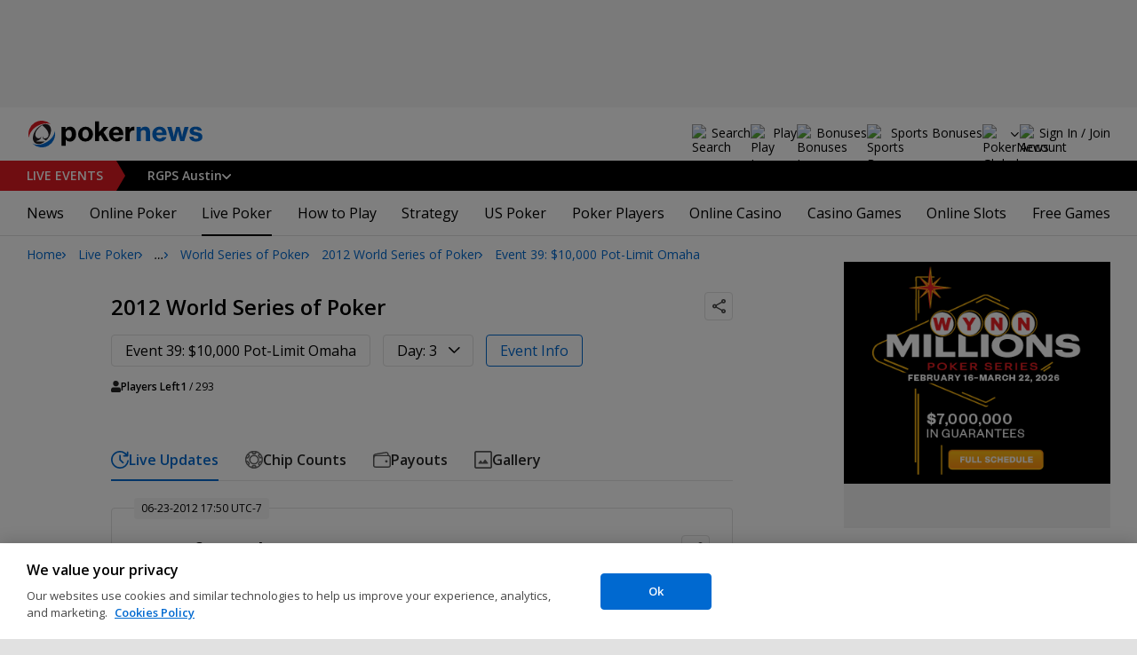

--- FILE ---
content_type: image/svg+xml
request_url: https://pnimg.net/w/player-badges/0/662/8aef96d0bc.svg
body_size: 6474
content:
<svg width="30" height="30" viewBox="0 0 30 30" fill="none" xmlns="http://www.w3.org/2000/svg">
<circle cx="15" cy="15" r="15" fill="white"/>
<g clip-path="url(#clip0_3_101)">
<path d="M11.3401 24.0912C11.3184 24.2162 11.2933 24.3616 11.267 24.5071C11.1253 25.2845 10.9904 26.063 10.8396 26.8393C10.7047 27.5314 10.5779 28.2236 10.4476 28.9169C10.4339 28.9919 10.4247 29.068 10.4087 29.1419C10.3733 29.3078 10.3047 29.3522 10.1413 29.3022C9.84419 29.2112 9.55163 29.1067 9.26364 28.9873C8.57796 28.7009 7.90712 28.3861 7.26943 28.0042C6.83059 27.7417 6.39975 27.4644 5.9872 27.1598C5.66721 26.9234 5.35522 26.6768 5.05466 26.4188C4.52897 25.9653 4.03413 25.48 3.57472 24.9583C3.31873 24.6674 3.07074 24.3685 2.83875 24.0605C2.50847 23.6218 2.19877 23.1683 1.91992 22.6932C1.55537 22.0704 1.22395 21.4317 0.949674 20.7656C0.828536 20.4701 0.721112 20.169 0.609116 19.8701C0.597688 19.8394 0.587402 19.8064 0.580546 19.7746C0.553118 19.6564 0.587402 19.5905 0.703969 19.5598C0.791966 19.5371 0.882248 19.5223 0.971388 19.5052C1.40909 19.4234 1.84564 19.3404 2.28334 19.2597C2.83875 19.1574 3.3953 19.0631 3.94842 18.954C4.48783 18.8483 5.02952 18.7494 5.57121 18.6506C5.65578 18.6346 5.74035 18.6199 5.82606 18.6074C5.93463 18.5915 6.0112 18.6392 6.05919 18.7347C6.06948 18.7563 6.07976 18.7778 6.08891 18.7994C6.47518 19.7018 6.99516 20.5224 7.63628 21.2646C8.09112 21.7908 8.59853 22.2613 9.15736 22.6796C9.76534 23.1353 10.4145 23.5161 11.1127 23.8161C11.1561 23.8354 11.2007 23.8559 11.2407 23.8809C11.323 23.932 11.3436 23.9752 11.3413 24.0912H11.3401Z" fill="black"/>
<path d="M11.3379 5.91908C11.3527 6.02478 11.3024 6.09524 11.2133 6.1407C11.107 6.19526 10.9973 6.24413 10.8887 6.293C10.2488 6.58168 9.65563 6.94764 9.09794 7.37271C8.55853 7.78413 8.06941 8.24557 7.62599 8.75701C7.18258 9.26845 6.79974 9.82081 6.48089 10.4175C6.33919 10.6823 6.18833 10.9426 6.08091 11.2244C6.01691 11.3904 5.94492 11.421 5.76778 11.3926C5.21923 11.3051 4.67754 11.1858 4.13127 11.0858C3.52444 10.9744 2.91646 10.8687 2.30963 10.7573C1.79193 10.6618 1.27538 10.563 0.757684 10.4629C0.580548 10.4289 0.530265 10.3482 0.596548 10.1765C0.807968 9.62419 1.01025 9.07069 1.26966 8.53652C1.52337 8.01599 1.79879 7.51023 2.10392 7.01925C2.37134 6.58963 2.66618 6.17821 2.97589 5.77474C3.23873 5.43264 3.52329 5.10987 3.81128 4.7905C4.27641 4.27451 4.78839 3.80626 5.32551 3.36415C5.79635 2.97772 6.29119 2.62767 6.80088 2.29353C7.27858 1.98098 7.77913 1.70708 8.28997 1.45818C8.85795 1.182 9.43507 0.92514 10.0396 0.735338C10.0899 0.719427 10.1402 0.700106 10.1916 0.69215C10.3105 0.672829 10.3756 0.713744 10.403 0.830808C10.4282 0.937642 10.4442 1.04561 10.4636 1.15358C10.5927 1.84119 10.723 2.52993 10.851 3.21753C10.955 3.77898 11.0556 4.34157 11.1584 4.90415C11.211 5.19511 11.2647 5.48492 11.3173 5.77588C11.3253 5.82247 11.3321 5.87021 11.339 5.91681L11.3379 5.91908Z" fill="black"/>
<path d="M18.581 5.92704C18.605 5.79633 18.6301 5.66563 18.6541 5.53379C18.797 4.7564 18.9296 3.97674 19.0838 3.20162C19.2084 2.58107 19.317 1.95712 19.4347 1.33429C19.4621 1.18882 19.485 1.04334 19.5124 0.897864C19.5513 0.692151 19.6221 0.651235 19.8244 0.714881C20.2907 0.861495 20.7398 1.05243 21.1866 1.24905C21.982 1.59911 22.7351 2.02531 23.4551 2.50947C24.2448 3.0391 24.9762 3.63919 25.6504 4.30747C26.1716 4.82346 26.6584 5.37013 27.0961 5.95658C27.431 6.40438 27.7429 6.86695 28.0275 7.34884C28.2732 7.76481 28.4903 8.19442 28.7052 8.62517C28.824 8.86384 28.9269 9.11161 29.0217 9.36051C29.1189 9.61396 29.232 9.86059 29.3155 10.1209C29.3954 10.3732 29.3703 10.4198 29.1132 10.472C28.1898 10.6618 27.2607 10.8198 26.3339 10.9869C25.8162 11.0801 25.2996 11.1847 24.7831 11.2824C24.5625 11.3244 24.3408 11.3642 24.1191 11.4017C24.0014 11.4222 23.9237 11.3847 23.8711 11.2778C23.8288 11.1926 23.8002 11.1005 23.758 11.0153C23.5202 10.5311 23.262 10.0595 22.9568 9.61168C22.662 9.1798 22.3329 8.77747 21.9774 8.39559C21.6483 8.04099 21.2815 7.72617 20.9021 7.42499C20.5524 7.14768 20.1741 6.91241 19.7947 6.68056C19.541 6.52599 19.2736 6.39756 19.0016 6.27822C18.901 6.2339 18.8016 6.18617 18.7044 6.13502C18.6233 6.09183 18.5696 6.02705 18.5787 5.92704H18.581Z" fill="black"/>
<path d="M24.1454 18.613C24.2882 18.6381 24.4814 18.6699 24.6745 18.7051C25.6436 18.8824 26.6104 19.0779 27.5818 19.2427C28.0915 19.3291 28.5978 19.4336 29.1052 19.5302C29.1429 19.5371 29.1806 19.545 29.2172 19.5552C29.3406 19.5905 29.3852 19.6575 29.3497 19.7803C29.3143 19.9042 29.2686 20.0246 29.2229 20.1451C29.1452 20.3497 29.0652 20.5543 28.9818 20.7577C28.7166 21.3976 28.4058 22.0147 28.0538 22.6125C27.7749 23.0876 27.4767 23.5479 27.1441 23.9855C26.9053 24.3014 26.6618 24.6151 26.3944 24.9095C26.1727 25.1538 25.9476 25.3959 25.7167 25.6312C25.399 25.9562 25.0642 26.2642 24.7122 26.5529C24.5008 26.7256 24.2894 26.8973 24.0711 27.0621C23.7237 27.3257 23.358 27.561 22.9911 27.7963C22.5511 28.0781 22.094 28.3293 21.6243 28.5577C21.0472 28.8373 20.4575 29.0896 19.8472 29.2897C19.8427 29.2908 19.8381 29.2919 19.8335 29.2942C19.6198 29.3613 19.5535 29.3238 19.5135 29.1078C19.4735 28.8919 19.437 28.6759 19.397 28.4611C19.2667 27.769 19.133 27.0768 19.0038 26.3835C18.8827 25.7323 18.7673 25.0811 18.6484 24.4298C18.6324 24.3412 18.6096 24.2525 18.5924 24.1639C18.557 23.9843 18.5856 23.9218 18.7536 23.8457C19.0507 23.7115 19.3524 23.5877 19.6324 23.4229C19.9867 23.2149 20.3398 23.0023 20.6712 22.7569C21.0723 22.4602 21.4506 22.1374 21.8072 21.7897C21.9992 21.6021 22.1752 21.401 22.35 21.1975C22.606 20.8998 22.838 20.5838 23.054 20.2565C23.3385 19.8257 23.5888 19.3757 23.7979 18.9029C23.8231 18.846 23.8471 18.7892 23.8734 18.7335C23.9168 18.6415 23.9888 18.596 24.1442 18.6153L24.1454 18.613Z" fill="black"/>
<path d="M17.3205 15.2784C17.3205 14.1419 17.3205 13.0054 17.3205 11.8688C17.3205 11.8359 17.3205 11.8018 17.3239 11.7688C17.3365 11.6631 17.3788 11.6165 17.485 11.5983C17.5273 11.5904 17.5708 11.5904 17.6142 11.5904C17.9353 11.5893 18.2576 11.5893 18.5787 11.5881C18.5936 11.5881 18.6073 11.5881 18.6221 11.5881C18.8016 11.5949 18.853 11.6461 18.8541 11.8211C18.8541 12.103 18.8541 12.3848 18.8541 12.6667C18.8541 13.2111 18.8541 13.7555 18.8541 14.2999C18.8541 14.3669 18.8541 14.434 18.877 14.4976C18.8918 14.5408 18.9238 14.5442 18.9547 14.5181C18.9764 14.4999 18.9936 14.4761 19.0096 14.4522C19.1181 14.2783 19.2313 14.1067 19.3318 13.9271C19.7318 13.2202 20.1398 12.5189 20.5352 11.8097C20.6266 11.6449 20.7478 11.5836 20.9295 11.587C21.3466 11.5927 21.7649 11.587 22.182 11.587C22.2392 11.587 22.2974 11.5824 22.3523 11.6063C22.4243 11.6381 22.4471 11.679 22.4197 11.7529C22.4071 11.7881 22.3866 11.8222 22.3649 11.8529C22.1843 12.1166 22.0197 12.3916 21.838 12.6553C21.5615 13.0565 21.3032 13.4702 21.0369 13.8782C20.8701 14.134 20.7055 14.392 20.5318 14.6443C20.4495 14.7647 20.4381 14.8761 20.5066 15.0045C20.6186 15.2148 20.7238 15.4296 20.8346 15.641C21.1398 16.2252 21.4449 16.8082 21.75 17.3924C21.9557 17.7856 22.1626 18.1789 22.3683 18.5721C22.3946 18.6233 22.4231 18.6733 22.446 18.7256C22.5111 18.8744 22.4689 18.9438 22.31 18.9517C22.2769 18.954 22.2426 18.9517 22.2094 18.9517C21.8106 18.9517 21.4129 18.9438 21.0141 18.9563C20.8209 18.962 20.7112 18.8835 20.6346 18.7165C20.3729 18.1437 20.0861 17.5822 19.8278 17.0083C19.7341 16.7991 19.6278 16.5968 19.5261 16.3911C19.5135 16.365 19.4998 16.34 19.4827 16.3172C19.4244 16.2388 19.3741 16.2297 19.3067 16.3013C19.1661 16.4514 19.0267 16.6037 18.9158 16.7775C18.8576 16.8707 18.8507 16.9753 18.8507 17.081C18.8507 17.5924 18.8519 18.1027 18.853 18.6142C18.853 18.6528 18.8541 18.6903 18.853 18.729C18.8461 18.9017 18.797 18.9495 18.6267 18.9506C18.4976 18.9517 18.3673 18.9506 18.2382 18.9506C18.013 18.9506 17.7867 18.9506 17.5616 18.9506C17.3753 18.9506 17.3216 18.8995 17.3205 18.7119C17.3182 18.3198 17.3205 17.9289 17.3205 17.5367C17.3205 16.7821 17.3205 16.0274 17.3205 15.2728H17.3182L17.3205 15.2784Z" fill="#CB2027"/>
<path d="M15.0691 11.5904C15.5685 11.5904 16.068 11.5904 16.5662 11.5904C16.6097 11.5904 16.6531 11.5881 16.6954 11.5938C16.8108 11.6097 16.8554 11.6518 16.8691 11.7677C16.8771 11.8382 16.8748 11.9109 16.8748 11.9825C16.8748 12.1643 16.8748 12.3451 16.8748 12.5269C16.8748 12.5655 16.8771 12.603 16.8748 12.6417C16.8611 12.7951 16.8131 12.8463 16.6588 12.8497C16.4188 12.8542 16.1788 12.8519 15.9388 12.8531C15.5548 12.8531 15.1708 12.8531 14.7869 12.8531C14.7583 12.8531 14.7297 12.8531 14.7 12.8531C14.5389 12.8565 14.4806 12.9054 14.4669 13.0622C14.444 13.3191 14.4269 13.5759 14.4063 13.8328C14.3983 13.9282 14.3846 14.0226 14.3812 14.118C14.3766 14.2499 14.4234 14.284 14.5469 14.2431C14.6509 14.209 14.7514 14.159 14.86 14.1385C15.2828 14.0624 15.6931 14.101 16.0771 14.2999C16.3697 14.4511 16.5902 14.6795 16.7468 14.9705C16.9491 15.3466 17.0599 15.7456 17.0919 16.1706C17.1216 16.5639 17.1228 16.956 17.0291 17.3379C16.8999 17.8629 16.6645 18.3346 16.2131 18.6642C15.8817 18.9063 15.5091 19.0404 15.0943 19.0665C14.5046 19.104 13.98 18.937 13.5275 18.5733C13.1355 18.2584 12.8898 17.8413 12.7984 17.3424C12.7824 17.2538 12.7721 17.1628 12.7698 17.073C12.7675 16.9412 12.8167 16.8901 12.9481 16.8844C13.0772 16.8787 13.2075 16.8798 13.3366 16.8798C13.5618 16.8798 13.788 16.8798 14.0132 16.8832C14.1675 16.8867 14.2052 16.9207 14.2417 17.0662C14.2612 17.1446 14.2772 17.2242 14.3 17.3026C14.3263 17.3947 14.364 17.4822 14.4212 17.5606C14.5629 17.755 14.7434 17.8777 14.996 17.8379C15.2291 17.8016 15.38 17.6527 15.476 17.4481C15.5491 17.2913 15.5891 17.123 15.6051 16.9514C15.636 16.6139 15.6531 16.2752 15.5685 15.9411C15.5525 15.8763 15.5285 15.8138 15.5057 15.7513C15.332 15.2773 14.8726 15.1841 14.5069 15.2898C14.3835 15.3262 14.2806 15.3967 14.2017 15.4955C14.1012 15.6228 13.9789 15.6478 13.8303 15.5955C13.6132 15.5194 13.3881 15.4717 13.1641 15.4194C13.1309 15.4114 13.0989 15.4035 13.0669 15.3932C12.9584 15.3546 12.9115 15.2944 12.9161 15.1784C12.9195 15.0693 12.9321 14.9602 12.9435 14.8511C13.0166 14.1442 13.0909 13.4373 13.1629 12.7303C13.1892 12.4689 13.2109 12.2075 13.2338 11.9473C13.2372 11.9041 13.2475 11.862 13.2486 11.82C13.2521 11.6518 13.3469 11.5927 13.5138 11.5938C14.0326 11.5961 14.5503 11.5938 15.0691 11.5938V11.5904Z" fill="#CB2027"/>
<path d="M10.4579 18.954C9.81905 18.954 9.18136 18.954 8.54253 18.954C8.4991 18.954 8.45568 18.954 8.41339 18.9495C8.32883 18.937 8.27854 18.896 8.27397 18.8108C8.25911 18.5346 8.2374 18.2573 8.27397 17.9811C8.28768 17.8777 8.3494 17.7947 8.41682 17.7209C8.6591 17.4492 8.8648 17.1492 9.09565 16.8685C9.4385 16.4514 9.75848 16.0149 10.0968 15.5933C10.3162 15.3194 10.5082 15.0296 10.6853 14.7295C10.9447 14.2897 11.0533 13.8214 10.955 13.3145C10.9287 13.177 10.883 13.0474 10.7984 12.9338C10.5802 12.6417 10.1859 12.6178 9.93562 12.8849C9.74134 13.0929 9.66477 13.3543 9.63278 13.6282C9.59963 13.9192 9.58706 13.9373 9.28993 13.9373C9.01109 13.9373 8.73338 13.9373 8.45454 13.9385C8.41568 13.9385 8.37797 13.9385 8.33911 13.9362C8.21226 13.9248 8.15969 13.8737 8.15626 13.7441C8.1494 13.5134 8.19854 13.2895 8.26026 13.0679C8.36311 12.6951 8.56424 12.3746 8.83166 12.103C9.14022 11.7904 9.51621 11.5847 9.95848 11.5142C10.3973 11.4438 10.8293 11.4631 11.2499 11.612C11.8167 11.812 12.187 12.2018 12.3664 12.7758C12.5767 13.4475 12.491 14.093 12.227 14.7306C12.0738 15.1012 11.8453 15.4239 11.6178 15.749C11.5001 15.9172 11.3664 16.074 11.2384 16.2354C10.9059 16.6503 10.6156 17.0946 10.3127 17.5299C10.3013 17.5458 10.291 17.5618 10.283 17.5788C10.2419 17.664 10.2625 17.7072 10.3527 17.7197C10.3996 17.7265 10.4487 17.7254 10.4967 17.7254C11.1116 17.7254 11.7253 17.7243 12.3401 17.7243C12.6052 17.7243 12.6498 17.7686 12.6498 18.0311C12.6498 18.2505 12.6498 18.471 12.6487 18.6903C12.6487 18.904 12.5995 18.9529 12.387 18.954C11.7436 18.954 11.1001 18.954 10.4579 18.954Z" fill="#CB2027"/>
<path d="M12.9389 28.485C12.9389 28.0645 13.0738 27.7281 13.3104 27.4337C13.6189 27.0496 13.9503 26.6847 14.2772 26.3153C14.4966 26.0687 14.7092 25.8175 14.9251 25.5675C14.9411 25.5493 14.956 25.5311 14.9731 25.5141C15.0817 25.4027 15.156 25.3959 15.2691 25.5005C15.3491 25.5755 15.4154 25.6641 15.492 25.7425C16.0017 26.2688 16.4954 26.8097 16.9868 27.3519C17.2953 27.6917 17.4016 28.1088 17.3662 28.56C17.3376 28.9214 17.2165 29.2476 16.9662 29.5192C16.7182 29.7886 16.4131 29.9454 16.0485 29.9739C15.8371 29.9898 15.6291 29.9466 15.4326 29.8579C15.3846 29.8363 15.3377 29.8125 15.2908 29.7875C15.212 29.7454 15.1343 29.7511 15.0577 29.7932C15.0074 29.8216 14.9571 29.85 14.9057 29.8738C14.4154 30.1034 13.7675 30.0193 13.3732 29.5829C13.0864 29.2647 12.9287 28.8839 12.9378 28.4839L12.9389 28.485Z" fill="#CB2027"/>
<path d="M14.8691 3.68806C14.804 3.68579 14.7652 3.72443 14.7194 3.74943C14.4806 3.88013 14.2303 3.98583 13.9526 3.93469C13.5435 3.85968 13.2429 3.65169 13.0521 3.26072C12.7847 2.71291 13.1515 1.90597 13.8349 1.77072C13.9058 1.75708 13.9778 1.75708 14.0486 1.74572C14.172 1.72412 14.1949 1.68662 14.1549 1.56956C14.1469 1.54683 14.1389 1.52523 14.1286 1.5025C13.8223 0.817169 14.4006 -0.1182 15.3183 0.0113652C15.8634 0.0886496 16.2565 0.501212 16.2645 1.10017C16.2657 1.22973 16.252 1.35702 16.2005 1.47863C16.1834 1.51841 16.1708 1.55933 16.1605 1.60138C16.1434 1.67753 16.1605 1.70821 16.2325 1.72867C16.2737 1.74004 16.3171 1.74572 16.3594 1.7514C17.1822 1.85596 17.5765 2.67995 17.2108 3.38233C17.0291 3.73238 16.4542 4.04834 15.9914 3.91082C15.8577 3.87104 15.7274 3.82444 15.6097 3.7483C15.5777 3.72784 15.5434 3.70965 15.5091 3.69374C15.4668 3.67328 15.4463 3.69147 15.4451 3.73579C15.4451 3.77444 15.4577 3.8108 15.4691 3.84717C15.5206 4.00742 15.6028 4.1529 15.6885 4.29611C15.8085 4.49614 15.7663 4.58138 15.5217 4.58138C15.2726 4.58138 15.0223 4.5791 14.7732 4.57683C14.7492 4.57683 14.7252 4.57456 14.7012 4.57228C14.5549 4.55524 14.5149 4.48477 14.5926 4.35748C14.6897 4.19836 14.7892 4.04152 14.8474 3.86195C14.8646 3.80853 14.8909 3.75625 14.8669 3.68692L14.8691 3.68806Z" fill="#CB2027"/>
<path d="M25.6493 15.2091C25.6493 15.1182 25.647 15.0273 25.6493 14.9375C25.6562 14.7466 25.7224 14.7079 25.8927 14.7909C26.0482 14.8659 26.2036 14.9386 26.3601 15.0125C26.4173 15.0386 26.4756 15.0602 26.5384 15.0682C26.5967 15.0761 26.6298 15.05 26.6298 14.9886C26.6298 14.9398 26.615 14.8954 26.6036 14.8488C26.5087 14.4874 26.559 14.1453 26.7761 13.8396C26.9601 13.5816 27.2287 13.4441 27.5372 13.3941C27.8972 13.3361 28.2195 13.4304 28.5018 13.6657C28.7863 13.9021 29.0355 14.1737 29.304 14.426C29.4823 14.5931 29.6503 14.7704 29.8331 14.9329C29.88 14.9739 29.9234 15.0193 29.9611 15.0682C30.016 15.1409 30.0126 15.2046 29.9611 15.2784C29.9497 15.2944 29.9371 15.3091 29.9234 15.3216C29.4583 15.7774 29.0298 16.2684 28.5509 16.7093C28.1932 17.0389 27.7738 17.1196 27.3235 16.9492C26.8584 16.773 26.6138 16.415 26.5761 15.9217C26.567 15.8024 26.5898 15.6842 26.615 15.5671C26.623 15.5296 26.6333 15.4921 26.6367 15.4546C26.6424 15.3807 26.6218 15.3603 26.5464 15.3626C26.4733 15.3648 26.407 15.3955 26.3396 15.4182C26.1887 15.4694 26.0562 15.5558 25.9156 15.6285C25.7259 15.7274 25.6562 15.6842 25.6527 15.4671C25.6516 15.3807 25.6527 15.2955 25.6527 15.2091H25.6493Z" fill="#CB2027"/>
<path d="M2.23534 13.2452C2.29591 13.2452 2.32791 13.2895 2.35991 13.3304C2.48562 13.493 2.6159 13.6521 2.75418 13.8055C3.17816 14.2726 3.63986 14.692 4.20784 14.983C4.27983 15.0205 4.35069 15.0614 4.41697 15.108C4.5004 15.1682 4.49926 15.2307 4.41812 15.2921C4.3884 15.3148 4.35297 15.3319 4.31869 15.3489C3.86157 15.5796 3.45929 15.8842 3.09359 16.2411C2.85703 16.4718 2.62618 16.7082 2.43305 16.9776C2.40791 17.0128 2.37934 17.0446 2.35077 17.0765C2.26391 17.1708 2.21134 17.1708 2.13135 17.0662C1.98964 16.8787 1.83764 16.7014 1.67765 16.5298C1.32452 16.149 0.938248 15.8069 0.495979 15.5319C0.39884 15.4717 0.295987 15.4194 0.19542 15.3637C0.165706 15.3478 0.13485 15.3341 0.10628 15.3171C-0.034286 15.2353 -0.0354288 15.1614 0.103994 15.0807C0.21599 15.0159 0.326843 14.95 0.441124 14.8886C0.887964 14.6443 1.25938 14.3067 1.60565 13.9407C1.79307 13.743 1.98507 13.5475 2.13363 13.3179C2.15763 13.2816 2.18734 13.2497 2.23534 13.2452Z" fill="#CB2027"/>
</g>
<defs>
<clipPath id="clip0_3_101">
<rect width="30" height="30" fill="white"/>
</clipPath>
</defs>
</svg>
